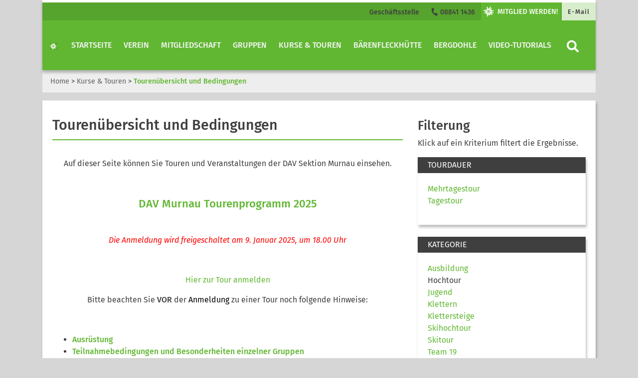

--- FILE ---
content_type: text/html; charset=UTF-8
request_url: https://dav-murnau.de/unsere-tourenbegleiter/tourenuebersicht/?tourenleiter=tietz-hannes&tourentechnik=%3Dexperte&tourenkategorie=hochtour
body_size: 10494
content:
<!DOCTYPE html>


<html>

<head>
    <meta charset="utf-8">
    <title>  Tourenübersicht und Bedingungen | DAV Murnau</title>
    <meta name="viewport" content="width=device-width, initial-scale=1">
    <link rel="stylesheet" href="https://dav-murnau.de/wp-content/themes/dav/assets/styles/fontawesome.css" type="text/css">
    <link rel="stylesheet" href="https://dav-murnau.de/wp-content/themes/dav/assets/styles/bootstrap.css" type="text/css">
    <link rel="stylesheet" href="https://dav-murnau.de/wp-content/themes/dav/style.css" type="text/css">
<meta name='robots' content='max-image-preview:large' />
<link rel='dns-prefetch' href='//maxcdn.bootstrapcdn.com' />
<link rel='dns-prefetch' href='//cdn.jsdelivr.net' />
<link rel='dns-prefetch' href='//8x8.vc' />
<script type="text/javascript">
window._wpemojiSettings = {"baseUrl":"https:\/\/s.w.org\/images\/core\/emoji\/14.0.0\/72x72\/","ext":".png","svgUrl":"https:\/\/s.w.org\/images\/core\/emoji\/14.0.0\/svg\/","svgExt":".svg","source":{"concatemoji":"https:\/\/dav-murnau.de\/wp-includes\/js\/wp-emoji-release.min.js?ver=6.2.8"}};
/*! This file is auto-generated */
!function(e,a,t){var n,r,o,i=a.createElement("canvas"),p=i.getContext&&i.getContext("2d");function s(e,t){p.clearRect(0,0,i.width,i.height),p.fillText(e,0,0);e=i.toDataURL();return p.clearRect(0,0,i.width,i.height),p.fillText(t,0,0),e===i.toDataURL()}function c(e){var t=a.createElement("script");t.src=e,t.defer=t.type="text/javascript",a.getElementsByTagName("head")[0].appendChild(t)}for(o=Array("flag","emoji"),t.supports={everything:!0,everythingExceptFlag:!0},r=0;r<o.length;r++)t.supports[o[r]]=function(e){if(p&&p.fillText)switch(p.textBaseline="top",p.font="600 32px Arial",e){case"flag":return s("\ud83c\udff3\ufe0f\u200d\u26a7\ufe0f","\ud83c\udff3\ufe0f\u200b\u26a7\ufe0f")?!1:!s("\ud83c\uddfa\ud83c\uddf3","\ud83c\uddfa\u200b\ud83c\uddf3")&&!s("\ud83c\udff4\udb40\udc67\udb40\udc62\udb40\udc65\udb40\udc6e\udb40\udc67\udb40\udc7f","\ud83c\udff4\u200b\udb40\udc67\u200b\udb40\udc62\u200b\udb40\udc65\u200b\udb40\udc6e\u200b\udb40\udc67\u200b\udb40\udc7f");case"emoji":return!s("\ud83e\udef1\ud83c\udffb\u200d\ud83e\udef2\ud83c\udfff","\ud83e\udef1\ud83c\udffb\u200b\ud83e\udef2\ud83c\udfff")}return!1}(o[r]),t.supports.everything=t.supports.everything&&t.supports[o[r]],"flag"!==o[r]&&(t.supports.everythingExceptFlag=t.supports.everythingExceptFlag&&t.supports[o[r]]);t.supports.everythingExceptFlag=t.supports.everythingExceptFlag&&!t.supports.flag,t.DOMReady=!1,t.readyCallback=function(){t.DOMReady=!0},t.supports.everything||(n=function(){t.readyCallback()},a.addEventListener?(a.addEventListener("DOMContentLoaded",n,!1),e.addEventListener("load",n,!1)):(e.attachEvent("onload",n),a.attachEvent("onreadystatechange",function(){"complete"===a.readyState&&t.readyCallback()})),(e=t.source||{}).concatemoji?c(e.concatemoji):e.wpemoji&&e.twemoji&&(c(e.twemoji),c(e.wpemoji)))}(window,document,window._wpemojiSettings);
</script>
<style type="text/css">
img.wp-smiley,
img.emoji {
	display: inline !important;
	border: none !important;
	box-shadow: none !important;
	height: 1em !important;
	width: 1em !important;
	margin: 0 0.07em !important;
	vertical-align: -0.1em !important;
	background: none !important;
	padding: 0 !important;
}
</style>
	<link rel='stylesheet' id='sdm-styles-css' href='https://dav-murnau.de/wp-content/plugins/simple-download-monitor/css/sdm_wp_styles.css?ver=6.2.8' type='text/css' media='all' />
<link rel='stylesheet' id='wp-block-library-css' href='https://dav-murnau.de/wp-includes/css/dist/block-library/style.min.css?ver=6.2.8' type='text/css' media='all' />
<link rel='stylesheet' id='classic-theme-styles-css' href='https://dav-murnau.de/wp-includes/css/classic-themes.min.css?ver=6.2.8' type='text/css' media='all' />
<style id='global-styles-inline-css' type='text/css'>
body{--wp--preset--color--black: #000000;--wp--preset--color--cyan-bluish-gray: #abb8c3;--wp--preset--color--white: #ffffff;--wp--preset--color--pale-pink: #f78da7;--wp--preset--color--vivid-red: #cf2e2e;--wp--preset--color--luminous-vivid-orange: #ff6900;--wp--preset--color--luminous-vivid-amber: #fcb900;--wp--preset--color--light-green-cyan: #7bdcb5;--wp--preset--color--vivid-green-cyan: #00d084;--wp--preset--color--pale-cyan-blue: #8ed1fc;--wp--preset--color--vivid-cyan-blue: #0693e3;--wp--preset--color--vivid-purple: #9b51e0;--wp--preset--color--dav-gruen: #61B732;--wp--preset--color--dav-gruen-75: #89C965;--wp--preset--color--dav-gruen-50: #B0DB99;--wp--preset--color--dav-gruen-25: #D8EDCC;--wp--preset--color--dav-blau: #0083C7;--wp--preset--color--dav-orange: #F57902;--wp--preset--color--dav-rot: #E34348;--wp--preset--color--dav-gelb: #FFDD00;--wp--preset--color--dav-light: #F4F4F4;--wp--preset--color--dav-dark: #3f3f3f;--wp--preset--color--dav-grey: #d8d8d8;--wp--preset--color--dav-white: #FFF;--wp--preset--color--dav-black: #000;--wp--preset--gradient--vivid-cyan-blue-to-vivid-purple: linear-gradient(135deg,rgba(6,147,227,1) 0%,rgb(155,81,224) 100%);--wp--preset--gradient--light-green-cyan-to-vivid-green-cyan: linear-gradient(135deg,rgb(122,220,180) 0%,rgb(0,208,130) 100%);--wp--preset--gradient--luminous-vivid-amber-to-luminous-vivid-orange: linear-gradient(135deg,rgba(252,185,0,1) 0%,rgba(255,105,0,1) 100%);--wp--preset--gradient--luminous-vivid-orange-to-vivid-red: linear-gradient(135deg,rgba(255,105,0,1) 0%,rgb(207,46,46) 100%);--wp--preset--gradient--very-light-gray-to-cyan-bluish-gray: linear-gradient(135deg,rgb(238,238,238) 0%,rgb(169,184,195) 100%);--wp--preset--gradient--cool-to-warm-spectrum: linear-gradient(135deg,rgb(74,234,220) 0%,rgb(151,120,209) 20%,rgb(207,42,186) 40%,rgb(238,44,130) 60%,rgb(251,105,98) 80%,rgb(254,248,76) 100%);--wp--preset--gradient--blush-light-purple: linear-gradient(135deg,rgb(255,206,236) 0%,rgb(152,150,240) 100%);--wp--preset--gradient--blush-bordeaux: linear-gradient(135deg,rgb(254,205,165) 0%,rgb(254,45,45) 50%,rgb(107,0,62) 100%);--wp--preset--gradient--luminous-dusk: linear-gradient(135deg,rgb(255,203,112) 0%,rgb(199,81,192) 50%,rgb(65,88,208) 100%);--wp--preset--gradient--pale-ocean: linear-gradient(135deg,rgb(255,245,203) 0%,rgb(182,227,212) 50%,rgb(51,167,181) 100%);--wp--preset--gradient--electric-grass: linear-gradient(135deg,rgb(202,248,128) 0%,rgb(113,206,126) 100%);--wp--preset--gradient--midnight: linear-gradient(135deg,rgb(2,3,129) 0%,rgb(40,116,252) 100%);--wp--preset--duotone--dark-grayscale: url('#wp-duotone-dark-grayscale');--wp--preset--duotone--grayscale: url('#wp-duotone-grayscale');--wp--preset--duotone--purple-yellow: url('#wp-duotone-purple-yellow');--wp--preset--duotone--blue-red: url('#wp-duotone-blue-red');--wp--preset--duotone--midnight: url('#wp-duotone-midnight');--wp--preset--duotone--magenta-yellow: url('#wp-duotone-magenta-yellow');--wp--preset--duotone--purple-green: url('#wp-duotone-purple-green');--wp--preset--duotone--blue-orange: url('#wp-duotone-blue-orange');--wp--preset--font-size--small: 13px;--wp--preset--font-size--medium: 20px;--wp--preset--font-size--large: 36px;--wp--preset--font-size--x-large: 42px;--wp--preset--spacing--20: 0.44rem;--wp--preset--spacing--30: 0.67rem;--wp--preset--spacing--40: 1rem;--wp--preset--spacing--50: 1.5rem;--wp--preset--spacing--60: 2.25rem;--wp--preset--spacing--70: 3.38rem;--wp--preset--spacing--80: 5.06rem;--wp--preset--shadow--natural: 6px 6px 9px rgba(0, 0, 0, 0.2);--wp--preset--shadow--deep: 12px 12px 50px rgba(0, 0, 0, 0.4);--wp--preset--shadow--sharp: 6px 6px 0px rgba(0, 0, 0, 0.2);--wp--preset--shadow--outlined: 6px 6px 0px -3px rgba(255, 255, 255, 1), 6px 6px rgba(0, 0, 0, 1);--wp--preset--shadow--crisp: 6px 6px 0px rgba(0, 0, 0, 1);}:where(.is-layout-flex){gap: 0.5em;}body .is-layout-flow > .alignleft{float: left;margin-inline-start: 0;margin-inline-end: 2em;}body .is-layout-flow > .alignright{float: right;margin-inline-start: 2em;margin-inline-end: 0;}body .is-layout-flow > .aligncenter{margin-left: auto !important;margin-right: auto !important;}body .is-layout-constrained > .alignleft{float: left;margin-inline-start: 0;margin-inline-end: 2em;}body .is-layout-constrained > .alignright{float: right;margin-inline-start: 2em;margin-inline-end: 0;}body .is-layout-constrained > .aligncenter{margin-left: auto !important;margin-right: auto !important;}body .is-layout-constrained > :where(:not(.alignleft):not(.alignright):not(.alignfull)){max-width: var(--wp--style--global--content-size);margin-left: auto !important;margin-right: auto !important;}body .is-layout-constrained > .alignwide{max-width: var(--wp--style--global--wide-size);}body .is-layout-flex{display: flex;}body .is-layout-flex{flex-wrap: wrap;align-items: center;}body .is-layout-flex > *{margin: 0;}:where(.wp-block-columns.is-layout-flex){gap: 2em;}.has-black-color{color: var(--wp--preset--color--black) !important;}.has-cyan-bluish-gray-color{color: var(--wp--preset--color--cyan-bluish-gray) !important;}.has-white-color{color: var(--wp--preset--color--white) !important;}.has-pale-pink-color{color: var(--wp--preset--color--pale-pink) !important;}.has-vivid-red-color{color: var(--wp--preset--color--vivid-red) !important;}.has-luminous-vivid-orange-color{color: var(--wp--preset--color--luminous-vivid-orange) !important;}.has-luminous-vivid-amber-color{color: var(--wp--preset--color--luminous-vivid-amber) !important;}.has-light-green-cyan-color{color: var(--wp--preset--color--light-green-cyan) !important;}.has-vivid-green-cyan-color{color: var(--wp--preset--color--vivid-green-cyan) !important;}.has-pale-cyan-blue-color{color: var(--wp--preset--color--pale-cyan-blue) !important;}.has-vivid-cyan-blue-color{color: var(--wp--preset--color--vivid-cyan-blue) !important;}.has-vivid-purple-color{color: var(--wp--preset--color--vivid-purple) !important;}.has-black-background-color{background-color: var(--wp--preset--color--black) !important;}.has-cyan-bluish-gray-background-color{background-color: var(--wp--preset--color--cyan-bluish-gray) !important;}.has-white-background-color{background-color: var(--wp--preset--color--white) !important;}.has-pale-pink-background-color{background-color: var(--wp--preset--color--pale-pink) !important;}.has-vivid-red-background-color{background-color: var(--wp--preset--color--vivid-red) !important;}.has-luminous-vivid-orange-background-color{background-color: var(--wp--preset--color--luminous-vivid-orange) !important;}.has-luminous-vivid-amber-background-color{background-color: var(--wp--preset--color--luminous-vivid-amber) !important;}.has-light-green-cyan-background-color{background-color: var(--wp--preset--color--light-green-cyan) !important;}.has-vivid-green-cyan-background-color{background-color: var(--wp--preset--color--vivid-green-cyan) !important;}.has-pale-cyan-blue-background-color{background-color: var(--wp--preset--color--pale-cyan-blue) !important;}.has-vivid-cyan-blue-background-color{background-color: var(--wp--preset--color--vivid-cyan-blue) !important;}.has-vivid-purple-background-color{background-color: var(--wp--preset--color--vivid-purple) !important;}.has-black-border-color{border-color: var(--wp--preset--color--black) !important;}.has-cyan-bluish-gray-border-color{border-color: var(--wp--preset--color--cyan-bluish-gray) !important;}.has-white-border-color{border-color: var(--wp--preset--color--white) !important;}.has-pale-pink-border-color{border-color: var(--wp--preset--color--pale-pink) !important;}.has-vivid-red-border-color{border-color: var(--wp--preset--color--vivid-red) !important;}.has-luminous-vivid-orange-border-color{border-color: var(--wp--preset--color--luminous-vivid-orange) !important;}.has-luminous-vivid-amber-border-color{border-color: var(--wp--preset--color--luminous-vivid-amber) !important;}.has-light-green-cyan-border-color{border-color: var(--wp--preset--color--light-green-cyan) !important;}.has-vivid-green-cyan-border-color{border-color: var(--wp--preset--color--vivid-green-cyan) !important;}.has-pale-cyan-blue-border-color{border-color: var(--wp--preset--color--pale-cyan-blue) !important;}.has-vivid-cyan-blue-border-color{border-color: var(--wp--preset--color--vivid-cyan-blue) !important;}.has-vivid-purple-border-color{border-color: var(--wp--preset--color--vivid-purple) !important;}.has-vivid-cyan-blue-to-vivid-purple-gradient-background{background: var(--wp--preset--gradient--vivid-cyan-blue-to-vivid-purple) !important;}.has-light-green-cyan-to-vivid-green-cyan-gradient-background{background: var(--wp--preset--gradient--light-green-cyan-to-vivid-green-cyan) !important;}.has-luminous-vivid-amber-to-luminous-vivid-orange-gradient-background{background: var(--wp--preset--gradient--luminous-vivid-amber-to-luminous-vivid-orange) !important;}.has-luminous-vivid-orange-to-vivid-red-gradient-background{background: var(--wp--preset--gradient--luminous-vivid-orange-to-vivid-red) !important;}.has-very-light-gray-to-cyan-bluish-gray-gradient-background{background: var(--wp--preset--gradient--very-light-gray-to-cyan-bluish-gray) !important;}.has-cool-to-warm-spectrum-gradient-background{background: var(--wp--preset--gradient--cool-to-warm-spectrum) !important;}.has-blush-light-purple-gradient-background{background: var(--wp--preset--gradient--blush-light-purple) !important;}.has-blush-bordeaux-gradient-background{background: var(--wp--preset--gradient--blush-bordeaux) !important;}.has-luminous-dusk-gradient-background{background: var(--wp--preset--gradient--luminous-dusk) !important;}.has-pale-ocean-gradient-background{background: var(--wp--preset--gradient--pale-ocean) !important;}.has-electric-grass-gradient-background{background: var(--wp--preset--gradient--electric-grass) !important;}.has-midnight-gradient-background{background: var(--wp--preset--gradient--midnight) !important;}.has-small-font-size{font-size: var(--wp--preset--font-size--small) !important;}.has-medium-font-size{font-size: var(--wp--preset--font-size--medium) !important;}.has-large-font-size{font-size: var(--wp--preset--font-size--large) !important;}.has-x-large-font-size{font-size: var(--wp--preset--font-size--x-large) !important;}
.wp-block-navigation a:where(:not(.wp-element-button)){color: inherit;}
:where(.wp-block-columns.is-layout-flex){gap: 2em;}
.wp-block-pullquote{font-size: 1.5em;line-height: 1.6;}
</style>
<link rel='stylesheet' id='jitsi-meet-wp-css' href='https://dav-murnau.de/wp-content/plugins/webinar-and-video-conference-with-jitsi-meet/blocks/dist/blocks.style.build.css?ver=251211-160254' type='text/css' media='all' />
<script type='text/javascript' src='https://dav-murnau.de/wp-includes/js/jquery/jquery.min.js?ver=3.6.4' id='jquery-core-js'></script>
<script type='text/javascript' src='https://dav-murnau.de/wp-includes/js/jquery/jquery-migrate.min.js?ver=3.4.0' id='jquery-migrate-js'></script>
<script type='text/javascript' id='sdm-scripts-js-extra'>
/* <![CDATA[ */
var sdm_ajax_script = {"ajaxurl":"https:\/\/dav-murnau.de\/wp-admin\/admin-ajax.php"};
/* ]]> */
</script>
<script type='text/javascript' src='https://dav-murnau.de/wp-content/plugins/simple-download-monitor/js/sdm_wp_scripts.js?ver=6.2.8' id='sdm-scripts-js'></script>
<script type='text/javascript' src='https://8x8.vc/external_api.js?ver=2.1.2' id='jitsi-8x8-api-js'></script>
<link rel="https://api.w.org/" href="https://dav-murnau.de/wp-json/" /><link rel="alternate" type="application/json" href="https://dav-murnau.de/wp-json/wp/v2/pages/469" /><link rel="EditURI" type="application/rsd+xml" title="RSD" href="https://dav-murnau.de/xmlrpc.php?rsd" />
<link rel="wlwmanifest" type="application/wlwmanifest+xml" href="https://dav-murnau.de/wp-includes/wlwmanifest.xml" />
<meta name="generator" content="WordPress 6.2.8" />
<link rel="canonical" href="https://dav-murnau.de/unsere-tourenbegleiter/tourenuebersicht/" />
<link rel='shortlink' href='https://dav-murnau.de/?p=469' />
<link rel="alternate" type="application/json+oembed" href="https://dav-murnau.de/wp-json/oembed/1.0/embed?url=https%3A%2F%2Fdav-murnau.de%2Funsere-tourenbegleiter%2Ftourenuebersicht%2F" />
<link rel="alternate" type="text/xml+oembed" href="https://dav-murnau.de/wp-json/oembed/1.0/embed?url=https%3A%2F%2Fdav-murnau.de%2Funsere-tourenbegleiter%2Ftourenuebersicht%2F&#038;format=xml" />
 <style> .ppw-ppf-input-container { background-color: !important; padding: px!important; border-radius: px!important; } .ppw-ppf-input-container div.ppw-ppf-headline { font-size: px!important; font-weight: !important; color: !important; } .ppw-ppf-input-container div.ppw-ppf-desc { font-size: px!important; font-weight: !important; color: !important; } .ppw-ppf-input-container label.ppw-pwd-label { font-size: px!important; font-weight: !important; color: !important; } div.ppwp-wrong-pw-error { font-size: px!important; font-weight: !important; color: #dc3232!important; background: !important; } .ppw-ppf-input-container input[type='submit'] { color: !important; background: !important; } .ppw-ppf-input-container input[type='submit']:hover { color: !important; background: !important; } .ppw-ppf-desc-below { font-size: px!important; font-weight: !important; color: !important; } </style>  <style> .ppw-form { background-color: !important; padding: px!important; border-radius: px!important; } .ppw-headline.ppw-pcp-pf-headline { font-size: px!important; font-weight: !important; color: !important; } .ppw-description.ppw-pcp-pf-desc { font-size: px!important; font-weight: !important; color: !important; } .ppw-pcp-pf-desc-above-btn { display: block; } .ppw-pcp-pf-desc-below-form { font-size: px!important; font-weight: !important; color: !important; } .ppw-input label.ppw-pcp-password-label { font-size: px!important; font-weight: !important; color: !important; } .ppw-form input[type='submit'] { color: !important; background: !important; } .ppw-form input[type='submit']:hover { color: !important; background: !important; } div.ppw-error.ppw-pcp-pf-error-msg { font-size: px!important; font-weight: !important; color: #dc3232!important; background: !important; } </style> <meta name="tec-api-version" content="v1"><meta name="tec-api-origin" content="https://dav-murnau.de"><link rel="alternate" href="https://dav-murnau.de/wp-json/tribe/events/v1/" /><!-- Analytics by WP Statistics - https://wp-statistics.com -->
<style type="text/css">.recentcomments a{display:inline !important;padding:0 !important;margin:0 !important;}</style><link rel="icon" href="https://dav-murnau.de/wp-content/uploads/Favicon-150x150.png" sizes="32x32" />
<link rel="icon" href="https://dav-murnau.de/wp-content/uploads/Favicon-150x150.png" sizes="192x192" />
<link rel="apple-touch-icon" href="https://dav-murnau.de/wp-content/uploads/Favicon-150x150.png" />
<meta name="msapplication-TileImage" content="https://dav-murnau.de/wp-content/uploads/Favicon-150x150.png" />
</head>

<body class="page-template page-template-page_touren page-template-page_touren-php page page-id-469 page-parent page-child parent-pageid-43 tribe-no-js metaslider-plugin"    style="background-color: #d6d6d6;">
<!-- Navigation Mobile start -->


<div class="d-lg-none d-xl-none">
    <nav class="navbar bg-white navbar-mobile">
        <a class="navbar-brand" href="https://dav-murnau.de/" title="Zur Startseite" rel="home">
            <img src="https://dav-murnau.de/wp-content/uploads/Favicon-150x150.png" class="img-fluid brand-img">        </a>
        <button class="navbar-toggler collapsed btn-lg" type="button" data-toggle="collapse" data-target="#navbarMobile" aria-controls="navbarMobile" aria-expanded="false" aria-label="Toggle navigation">
            <i class="fas fa-bars"></i>
        </button>

        <div class="navbar-collapse collapse" id="navbarMobile" style="">
            <form role="search" method="get" class="searchform group" action="https://dav-murnau.de/">
    <div class="input-group">
        <input type="search" class="form-control" placeholder="Suchbegriff eingeben" aria-label="Website durchsuchen"
               placeholder="Search"
               value="" name="s"
               title="Suche nach:" />
        <div class="input-group-append">
            <button class="btn btn-primary" type="submit"><i class="fa fa-search"> </i></button>
        </div>
    </div>
</form>            <ul class="navbar-nav mr-auto" id="mobilenav"><li class="nav-item level-1"><a class="nav-link" href="https://dav-murnau.de/" title="Startseite"  aria-label="Startseite">Startseite</a></li><li class="nav-item level-1"><a class="nav-link" href="https://dav-murnau.de/verein/" title="Verein"  aria-label="Verein">Verein</a></li><li class="nav-item level-1"><a class="nav-link" href="https://dav-murnau.de/mitgliedschaft/" title="Mitgliedschaft"  aria-label="Mitgliedschaft">Mitgliedschaft</a></li><li class="nav-item level-1"><a class="nav-link" href="https://dav-murnau.de/gruppen/" title="Gruppen"  aria-label="Gruppen">Gruppen</a></li><li class="nav-item level-1"><a class="nav-link" href="https://dav-murnau.de/unsere-tourenbegleiter/" title="Kurse &#038; Touren"  aria-label="Kurse &#038; Touren">Kurse &#038; Touren</a></li><li class="nav-item level-1"><a class="nav-link" href="https://dav-murnau.de/baerenfleckhuette/" title="Bärenfleckhütte"  aria-label="Bärenfleckhütte">Bärenfleckhütte</a></li><li class="nav-item level-1"><a class="nav-link" href="https://dav-murnau.de/bergdohle/" title="Bergdohle"  aria-label="Bergdohle">Bergdohle</a></li><li class="nav-item level-1"><a class="nav-link" href="https://dav-murnau.de/video-tutorials/" title="Video-Tutorials"  aria-label="Video-Tutorials">Video-Tutorials</a></li></ul><a href="https://dav-murnau.de/verein/geschaeftsstelle/" class="btn btn-light btn-block" title="Link zu Geschäftsstelle">Geschäftsstelle</a><a href="tel://088411436" class="btn btn-light btn-block" title="Jetzt Anrufen"><i class="fas fa-phone"> </i> 08841 1436</a><a href="mailto:" class="btn btn-light btn-block" title="Jetzt E-Mail schreiben"><i class="fas fa-envelope"> </i> </a><a href="mailto:info@dav-murnau.de" class="btn btn-quicklink btn-light btn-block" target="_blank" id="header_menu1" title="Link zu E-Mail">E-Mail</a><a href="https://www.dav-shop.de/beta-mitgliederaufnahme/default.aspx?SN=1183" class="btn btn-primary btn-block" style="margin-bottom: 16px;"><img src="https://dav-murnau.de/wp-content/themes/dav/images/btn_mitgliedwerden.png"></a>        </div>
    </nav>
</div>

<!-- Navigation mobile end -->


<!-- Navigation Desktop start -->

<div class="d-none d-lg-block d-print-none container "><div class="row">
                    <div class="container">
                    <div class="col-md-12 text-right quicklink-primary p-0" style="box-shadow: 0px 5px 5px rgba(0,0,0,0.25);"><div class="btn-group"><a href="https://dav-murnau.de/verein/geschaeftsstelle/" class="btn btn-transparent" title="Link zu Geschäftsstelle">Geschäftsstelle</a><a href="tel://088411436" class="btn btn-transparent" title="Jetzt Anrufen"><i class="fas fa-phone"> </i> 08841 1436</a><a href="https://www.dav-shop.de/beta-mitgliederaufnahme/default.aspx?SN=1183" class="btn btn-primary d-none d-lg-block" style="padding: 0;"><img src="https://dav-murnau.de/wp-content/themes/dav/images/btn_mitgliedwerden.png" class="img-fluid" alt="Mitglied werden" title="Mitglied werden"></a><a href="mailto:info@dav-murnau.de" class="btn btn-quicklink d-none d-lg-block" target="_blank" id="header_menu1" title="Link zu E-Mail">E-Mail</a></div>
                        </div>
                    </div>
                </div></div>
<div class="d-none d-lg-block d-print-none
container sticky-top">
    <nav id="main-nav-head" class="navbar navbar-expand-lg
     navbar-dark bg-primary     navbar-wide navbar-desktop">
        <div class="container">
            <a class="navbar-brand" href="https://dav-murnau.de/" title="Zur Startseite" rel="home">

                    <img src="https://dav-murnau.de/wp-content/uploads/Favicon-150x150.png" class="img-fluid brand-img">

                </a>
            <button class="navbar-toggler navbar-toggler-right" type="button" data-toggle="collapse" data-target="#navbarDesktop">
                <span class="navbar-toggler-icon"></span>
            </button>
            <div class="collapse navbar-collapse text-center justify-content-end" id="navbarDesktop">

                <ul id="menu-items" class="navbar-nav level-1"><li class="nav-item dropdown "><a href="https://dav-murnau.de/" class="nav-link" title="">Startseite</a></li><li class="nav-item dropdown "><a href="https://dav-murnau.de/verein/" class="nav-link" title="">Verein</a></li><li class="nav-item dropdown "><a href="https://dav-murnau.de/mitgliedschaft/" class="nav-link" title="">Mitgliedschaft</a></li><li class="nav-item dropdown "><a href="https://dav-murnau.de/gruppen/" class="nav-link" title="">Gruppen</a></li><li class="nav-item dropdown "><a href="https://dav-murnau.de/unsere-tourenbegleiter/" class="nav-link" title="">Kurse &#038; Touren</a></li><li class="nav-item dropdown "><a href="https://dav-murnau.de/baerenfleckhuette/" class="nav-link" title="">Bärenfleckhütte</a></li><li class="nav-item dropdown "><a href="https://dav-murnau.de/bergdohle/" class="nav-link" title="">Bergdohle</a></li><li class="nav-item dropdown "><a href="https://dav-murnau.de/video-tutorials/" class="nav-link" title="">Video-Tutorials</a></li><li class="nav-item" style="padding-left: 0px;" id="main-search-icon" title="Suchfeld aufrufen"><i class="fa fa-search text-white" style="padding: 10px 15px 0px 15px; font-size: 1.5rem; cursor:pointer;"> </i></li></ul>    <form role="search" method="get" id="mainmenu-search" class="searchform group" action="https://dav-murnau.de/">
        <div class="input-group">
            <div class="input-group-append">
                <button class="btn" type="button" id="closesearch" style="background: #fff; color: #aaa; margin-left: 10px;" title="Suche schließen">
                    <i class="fa fa-times"> </i>
                </button>
            </div>
            <input type="search" class="form-control" placeholder="Suchbegriff eingeben" aria-label="Website durchsuchen" value="" name="s" id="s" title="Suche nach:">
            <div class="input-group-append">
                <button class="btn btn-primary" type="submit" id="searchbutton" title="Suche ausführen" style="font-size: 1.5rem;">
                    <i class="fa fa-search"> </i>
                </button>
            </div>
        </div>
    </form>
            </div>
        </div>
    </nav>
</div>

<!-- Navigation end -->


<div class="d-print-none container "><div class="row"><div class="col-12 "><nav aria-label="breadcrumb"  ><ol class="breadcrumb bg-transparent60"><a href="https://dav-murnau.de"><li class="breadcrumb-item" aria-current="page">Home</li></a> &nbsp;>&nbsp;<a href="https://dav-murnau.de/unsere-tourenbegleiter/">Kurse &#038; Touren</a> &nbsp;>&nbsp; <li class="breadcrumb-item" aria-current="page">Tourenübersicht und Bedingungen </li></ol></nav></div></div></div> 

<div class="container">

    <div class="container-content">

        <div class="row">

            <div class="col-xs-12 col-sm-8">

                <h1>Tourenübersicht und Bedingungen</h1>

                <p style="text-align: center;">Auf dieser Seite können Sie Touren und Veranstaltungen der DAV Sektion Murnau einsehen.</p>
<p>&nbsp;</p>
<h3 style="text-align: center;"><a href="https://dav-murnau.de/wp-content/uploads/DAV-Murnau-Tourenprogramm-2025_fuer-Hompage.pdf" target="_blank" rel="noopener">DAV Murnau Tourenprogramm 2025</a></h3>
<p>&nbsp;</p>
<p style="text-align: center;"><strong><em><span style="color: #ff0000;">Die Anmeldung wird freigeschaltet am 9. Januar 2025, um 18.00 Uhr</span></em></strong></p>
<p>&nbsp;</p>
<p style="text-align: center;"><a href="https://www.anmeldung2.dav-murnau.de/?page_id=10" target="_blank" rel="noopener">Hier zur Tour anmelden</a></p>
<p style="text-align: center;">Bitte beachten Sie <strong>VOR</strong> der<span style="color: #000000;"> Anmeldung </span>zu einer Tour noch folgende Hinweise:</p>
<p>&nbsp;</p>
<ul>
<li style="text-align: left;"><a href="https://dav-murnau.de/unsere-tourenbegleiter/tourenuebersicht/ausruestung/" target="_blank" rel="noopener"><strong>Ausrüstung</strong></a></li>
<li style="text-align: left;"><a href="https://dav-murnau.de/unsere-tourenbegleiter/tourenuebersicht/bedingungen/" target="_blank" rel="noopener"><strong>Teilnahmebedingungen und Besonderheiten einzelner Gruppen</strong></a></li>
<li style="text-align: left;"><a href="https://dav-murnau.de/unsere-tourenbegleiter/tourenuebersicht/gedanken-vor-der-tour/" target="_blank" rel="noopener"><strong>Gedanken vor der Tour</strong></a></li>
<li style="text-align: left;"><a href="https://dav-murnau.de/unsere-tourenbegleiter/tourenuebersicht/stornierung-touren/" target="_blank" rel="noopener"><strong>Stornierung der Anmeldung zu einer Tour</strong></a></li>
</ul>

                <div class="row"><div class="col-12"><strong>Aktive Filter: </strong><a class="btn btn-primary btn-sm btn-tourenfilter" href="/unsere-tourenbegleiter/tourenuebersicht/?tourentechnik=%3Dexperte&tourenkategorie=hochtour"><i class="fa fa-times"></i> Tietz-hannes</a><a class="btn btn-primary btn-sm btn-tourenfilter" href="/unsere-tourenbegleiter/tourenuebersicht/?tourenleiter=tietz-hannes&tourenkategorie=hochtour"><i class="fa fa-times"></i> =experte</a><a class="btn btn-primary btn-sm btn-tourenfilter" href="/unsere-tourenbegleiter/tourenuebersicht/?tourenleiter=tietz-hannes&tourentechnik=%3Dexperte"><i class="fa fa-times"></i> Hochtour</a></div></div>
                <div class="accordion tour-list" id="tourlist">

				                    <div class="row">
                        <div class="col-12 mt-5">
                            <p>Für die gewünschte Auswahl haben wir aktuell leider keine Tour im Programm.</p>
                        </div>
                    </div>

                                </div>
            </div>

            <!-- die Widget-Spalte -->
            <div class="col-xs-12 col-sm-4">

                <h2>Filterung</h2>
                <p>Klick auf ein Kriterium filtert die Ergebnisse.</p>



            <div class="card card-widget-primary mb-4"><div class="card-header bg-dark text-uppercase py-1">Tourdauer</div><div class="card-body"><ul><li><a href="/unsere-tourenbegleiter/tourenuebersicht/?tourenleiter=tietz-hannes&tourentechnik=%3Dexperte&tourenkategorie=hochtour&tourentyp=mehrtagestour">Mehrtagestour</a></li><li><a href="/unsere-tourenbegleiter/tourenuebersicht/?tourenleiter=tietz-hannes&tourentechnik=%3Dexperte&tourenkategorie=hochtour&tourentyp=tagestour">Tagestour</a></li></ul></div></div><div class="card card-widget-primary mb-4"><div class="card-header bg-dark text-uppercase py-1">Kategorie</div><div class="card-body"><ul><li><a href="/unsere-tourenbegleiter/tourenuebersicht/?tourenleiter=tietz-hannes&tourentechnik=%3Dexperte&tourenkategorie=ausbildung">Ausbildung</a></li><li>Hochtour</li><li><a href="/unsere-tourenbegleiter/tourenuebersicht/?tourenleiter=tietz-hannes&tourentechnik=%3Dexperte&tourenkategorie=jugend">Jugend</a></li><li><a href="/unsere-tourenbegleiter/tourenuebersicht/?tourenleiter=tietz-hannes&tourentechnik=%3Dexperte&tourenkategorie=klettern">Klettern</a></li><li><a href="/unsere-tourenbegleiter/tourenuebersicht/?tourenleiter=tietz-hannes&tourentechnik=%3Dexperte&tourenkategorie=klettersteige">Klettersteige</a></li><li><a href="/unsere-tourenbegleiter/tourenuebersicht/?tourenleiter=tietz-hannes&tourentechnik=%3Dexperte&tourenkategorie=skihochtour">Skihochtour</a></li><li><a href="/unsere-tourenbegleiter/tourenuebersicht/?tourenleiter=tietz-hannes&tourentechnik=%3Dexperte&tourenkategorie=skitour">Skitour</a></li><li><a href="/unsere-tourenbegleiter/tourenuebersicht/?tourenleiter=tietz-hannes&tourentechnik=%3Dexperte&tourenkategorie=team-19">Team 19</a></li><li><a href="/unsere-tourenbegleiter/tourenuebersicht/?tourenleiter=tietz-hannes&tourentechnik=%3Dexperte&tourenkategorie=wandergruppe">Wandergruppe</a></li></ul></div></div><div class="card card-widget-primary mb-4"><div class="card-header bg-dark text-uppercase py-1">Technik</div><div class="card-body"><ul><li><a href="/unsere-tourenbegleiter/tourenuebersicht/?tourenleiter=tietz-hannes&tourentechnik=%3Dexperte&tourenkategorie=hochtour&tourentechnik==einsteiger">Einsteiger</a></li><li><a href="/unsere-tourenbegleiter/tourenuebersicht/?tourenleiter=tietz-hannes&tourentechnik=%3Dexperte&tourenkategorie=hochtour&tourentechnik==experte">Experte</a></li><li><a href="/unsere-tourenbegleiter/tourenuebersicht/?tourenleiter=tietz-hannes&tourentechnik=%3Dexperte&tourenkategorie=hochtour&tourentechnik==fortgeschritten">Fortgeschritten</a></li></ul></div></div><div class="card card-widget-primary mb-4"><div class="card-header bg-dark text-uppercase py-1">Kondition</div><div class="card-body"><ul><li><a href="/unsere-tourenbegleiter/tourenuebersicht/?tourenleiter=tietz-hannes&tourentechnik=%3Dexperte&tourenkategorie=hochtour&tourenkondition=leicht">leicht</a></li><li><a href="/unsere-tourenbegleiter/tourenuebersicht/?tourenleiter=tietz-hannes&tourentechnik=%3Dexperte&tourenkategorie=hochtour&tourenkondition=mittel">mittel</a></li><li><a href="/unsere-tourenbegleiter/tourenuebersicht/?tourenleiter=tietz-hannes&tourentechnik=%3Dexperte&tourenkategorie=hochtour&tourenkondition=schwer">schwer</a></li></ul></div></div><div class="card card-widget-primary mb-4"><div class="card-header bg-dark text-uppercase py-1">Tourleiter</div><div class="card-body"><ul><li><a href="/unsere-tourenbegleiter/tourenuebersicht/?tourenleiter=binder-jan&tourentechnik=%3Dexperte&tourenkategorie=hochtour">Binder Jan</a></li><li><a href="/unsere-tourenbegleiter/tourenuebersicht/?tourenleiter=birke-tina&tourentechnik=%3Dexperte&tourenkategorie=hochtour">Birke Tina</a></li><li><a href="/unsere-tourenbegleiter/tourenuebersicht/?tourenleiter=gass-juergen&tourentechnik=%3Dexperte&tourenkategorie=hochtour">Gass Jürgen</a></li><li><a href="/unsere-tourenbegleiter/tourenuebersicht/?tourenleiter=hans-lex&tourentechnik=%3Dexperte&tourenkategorie=hochtour">Hans Lex</a></li><li><a href="/unsere-tourenbegleiter/tourenuebersicht/?tourenleiter=jansen-andreas&tourentechnik=%3Dexperte&tourenkategorie=hochtour">Jansen Andreas</a></li><li><a href="/unsere-tourenbegleiter/tourenuebersicht/?tourenleiter=jung-andrea&tourentechnik=%3Dexperte&tourenkategorie=hochtour">Jung Andrea</a></li><li><a href="/unsere-tourenbegleiter/tourenuebersicht/?tourenleiter=kuhlmann-christoph&tourentechnik=%3Dexperte&tourenkategorie=hochtour">Kuhlmann Christoph</a></li><li><a href="/unsere-tourenbegleiter/tourenuebersicht/?tourenleiter=meyer-sonja&tourentechnik=%3Dexperte&tourenkategorie=hochtour">Meyer Sonja</a></li><li><a href="/unsere-tourenbegleiter/tourenuebersicht/?tourenleiter=mikosch-carsten&tourentechnik=%3Dexperte&tourenkategorie=hochtour">Mikosch Carsten</a></li><li><a href="/unsere-tourenbegleiter/tourenuebersicht/?tourenleiter=mueller-barbara&tourentechnik=%3Dexperte&tourenkategorie=hochtour">Müller Barbara</a></li><li><a href="/unsere-tourenbegleiter/tourenuebersicht/?tourenleiter=peter-frei&tourentechnik=%3Dexperte&tourenkategorie=hochtour">Peter Frei</a></li><li><a href="/unsere-tourenbegleiter/tourenuebersicht/?tourenleiter=seidl-roland&tourentechnik=%3Dexperte&tourenkategorie=hochtour">Seidl Roland</a></li><li><a href="/unsere-tourenbegleiter/tourenuebersicht/?tourenleiter=stangl-birgit&tourentechnik=%3Dexperte&tourenkategorie=hochtour">Stangl Birgit</a></li><li>Tietz Hannes</li><li><a href="/unsere-tourenbegleiter/tourenuebersicht/?tourenleiter=tietz-hans-peter&tourentechnik=%3Dexperte&tourenkategorie=hochtour">Tietz Hans-Peter</a></li><li><a href="/unsere-tourenbegleiter/tourenuebersicht/?tourenleiter=treimer-christian&tourentechnik=%3Dexperte&tourenkategorie=hochtour">Treimer Christian</a></li><li><a href="/unsere-tourenbegleiter/tourenuebersicht/?tourenleiter=voegele-hedi&tourentechnik=%3Dexperte&tourenkategorie=hochtour">Vögele Hedi</a></li><li><a href="/unsere-tourenbegleiter/tourenuebersicht/?tourenleiter=wagner-bastian&tourentechnik=%3Dexperte&tourenkategorie=hochtour">Wagner Bastian</a></li><li><a href="/unsere-tourenbegleiter/tourenuebersicht/?tourenleiter=wagner-markus&tourentechnik=%3Dexperte&tourenkategorie=hochtour">Wagner Markus</a></li><li><a href="/unsere-tourenbegleiter/tourenuebersicht/?tourenleiter=walser-stefan&tourentechnik=%3Dexperte&tourenkategorie=hochtour">Walser Stefan</a></li><li><a href="/unsere-tourenbegleiter/tourenuebersicht/?tourenleiter=wiesgigl-franz&tourentechnik=%3Dexperte&tourenkategorie=hochtour">Wiesgigl Franz</a></li></ul></div></div>

            </div>
        </div>
    </div>
</div>
</div>
<footer class="container d-print-none">

    
        <div class="row"><div class="col-12"><img src="https://dav-murnau.de/wp-content/uploads/grafik_staffelsee_berge2-1.png" class="img-fluid"></div></div>
    <div class="container py-4" style="background-color: #d8d8d8">
        <div class="row justify-content-end">
            <div class="col-12 col-sm-6 col-lg-3">
                                    <div><h4>Öffnungszeiten</h4>			<div class="textwidget"><p>Dienstag 09- 11 Uhr<br />
Donnerstag 17-20 Uhr</p>
</div>
		</div>                            </div>
            <div class="col-12 col-sm-6 col-lg-3">
                                    <div><h4>Kontakt</h4>			<div class="textwidget"><p>Seidlstraße 14<br />
82418 Murnau<br />
Tel.: 08841/1436<br />
<a href="mailto:info@dav-murnau.de">info@dav-murnau.de</a></p>
</div>
		</div>                            </div>
            <div class="col-12 col-sm-6 col-lg-3">
                                    <div>			<div class="textwidget"><p><a href="https://dav-murnau.de/video-konferenz/">Video-Konferenz</a> (passwortgeschützt)</p>
<p><a href="https://dav-murnau.de/cookie-richtlinie-eu/" target="_blank" rel="noopener">Cookie-Richtlinie (EU)</a></p>
<p><a href="https://dav-murnau.de/datenschutz/">Datenschutz</a></p>
<p><a href="https://dav-murnau.de/impressum/">Impressum</a></p>
</div>
		</div>                            </div>
            <div class="col-12 col-sm-6 col-lg-3 p-4">
                            </div>
        </div>
    </div>
    <div class="container bg-dark">
        <div class="row">
            <div class="col-12">
                <div class="float-none float-md-left text-center text-md-left">
                                </div>

                <div class="text-light d-none d-md-inline-flex">
                
                </div>

                <div class="d-flex d-md-inline-flex justify-content-center justify-content-md-start">
                                </div>

            </div>
        </div>
    </div>
</footer>

		<script>
		( function ( body ) {
			'use strict';
			body.className = body.className.replace( /\btribe-no-js\b/, 'tribe-js' );
		} )( document.body );
		</script>
		<script> /* <![CDATA[ */var tribe_l10n_datatables = {"aria":{"sort_ascending":": aktivieren, um Spalte aufsteigend zu sortieren","sort_descending":": aktivieren, um Spalte absteigend zu sortieren"},"length_menu":"Zeige _MENU_ Eintr\u00e4ge","empty_table":"Keine Daten in der Tabelle verf\u00fcgbar","info":"_START_ bis _END_ von _TOTAL_ Eintr\u00e4gen","info_empty":"Zeige 0 bis 0 von 0 Eintr\u00e4gen","info_filtered":"(gefiltert aus _MAX_ Eintr\u00e4gen gesamt)","zero_records":"Keine passenden Eintr\u00e4ge gefunden","search":"Suche:","all_selected_text":"Alle Objekte auf dieser Seite wurden selektiert. ","select_all_link":"Alle Seiten ausw\u00e4hlen","clear_selection":"Auswahl aufheben.","pagination":{"all":"Alle","next":"Weiter","previous":"Zur\u00fcck"},"select":{"rows":{"0":"","_":": Ausgew\u00e4hlte %d Zeilen","1":": Ausgew\u00e4hlt 1 Zeile"}},"datepicker":{"dayNames":["Sonntag","Montag","Dienstag","Mittwoch","Donnerstag","Freitag","Samstag"],"dayNamesShort":["So.","Mo.","Di.","Mi.","Do.","Fr.","Sa."],"dayNamesMin":["S","M","D","M","D","F","S"],"monthNames":["Januar","Februar","M\u00e4rz","April","Mai","Juni","Juli","August","September","Oktober","November","Dezember"],"monthNamesShort":["Januar","Februar","M\u00e4rz","April","Mai","Juni","Juli","August","September","Oktober","November","Dezember"],"monthNamesMin":["Jan.","Feb.","M\u00e4rz","Apr.","Mai","Juni","Juli","Aug.","Sep.","Okt.","Nov.","Dez."],"nextText":"Weiter","prevText":"Zur\u00fcck","currentText":"Heute","closeText":"Erledigt","today":"Heute","clear":"Zur\u00fccksetzen"}};/* ]]> */ </script><script type='text/javascript' src='https://maxcdn.bootstrapcdn.com/bootstrap/4.0.0/js/bootstrap.min.js' id='bootstrap-js'></script>
<script type='text/javascript' src='https://cdn.jsdelivr.net/npm/@popperjs/core@2.9.2/dist/umd/popper.min.js' id='popper-js'></script>
<script type='text/javascript' src='https://dav-murnau.de/wp-content/themes/dav/assets/scripts/scripts.js' id='scripts-js'></script>
<script type='text/javascript' src='https://dav-murnau.de/wp-includes/js/dist/vendor/lodash.min.js?ver=4.17.19' id='lodash-js'></script>
<script type='text/javascript' id='lodash-js-after'>
window.lodash = _.noConflict();
</script>
<script type='text/javascript' src='https://dav-murnau.de/wp-includes/js/dist/vendor/wp-polyfill-inert.min.js?ver=3.1.2' id='wp-polyfill-inert-js'></script>
<script type='text/javascript' src='https://dav-murnau.de/wp-includes/js/dist/vendor/regenerator-runtime.min.js?ver=0.13.11' id='regenerator-runtime-js'></script>
<script type='text/javascript' src='https://dav-murnau.de/wp-includes/js/dist/vendor/wp-polyfill.min.js?ver=3.15.0' id='wp-polyfill-js'></script>
<script type='text/javascript' src='https://dav-murnau.de/wp-includes/js/dist/autop.min.js?ver=43197d709df445ccf849' id='wp-autop-js'></script>
<script type='text/javascript' src='https://dav-murnau.de/wp-includes/js/dist/blob.min.js?ver=e7b4ea96175a89b263e2' id='wp-blob-js'></script>
<script type='text/javascript' src='https://dav-murnau.de/wp-includes/js/dist/block-serialization-default-parser.min.js?ver=30ffd7e7e199f10b2a6d' id='wp-block-serialization-default-parser-js'></script>
<script type='text/javascript' src='https://dav-murnau.de/wp-includes/js/dist/vendor/react.min.js?ver=18.2.0' id='react-js'></script>
<script type='text/javascript' src='https://dav-murnau.de/wp-includes/js/dist/hooks.min.js?ver=4169d3cf8e8d95a3d6d5' id='wp-hooks-js'></script>
<script type='text/javascript' src='https://dav-murnau.de/wp-includes/js/dist/deprecated.min.js?ver=6c963cb9494ba26b77eb' id='wp-deprecated-js'></script>
<script type='text/javascript' src='https://dav-murnau.de/wp-includes/js/dist/dom.min.js?ver=e03c89e1dd68aee1cb3a' id='wp-dom-js'></script>
<script type='text/javascript' src='https://dav-murnau.de/wp-includes/js/dist/vendor/react-dom.min.js?ver=18.2.0' id='react-dom-js'></script>
<script type='text/javascript' src='https://dav-murnau.de/wp-includes/js/dist/escape-html.min.js?ver=03e27a7b6ae14f7afaa6' id='wp-escape-html-js'></script>
<script type='text/javascript' src='https://dav-murnau.de/wp-includes/js/dist/element.min.js?ver=b3bda690cfc516378771' id='wp-element-js'></script>
<script type='text/javascript' src='https://dav-murnau.de/wp-includes/js/dist/is-shallow-equal.min.js?ver=20c2b06ecf04afb14fee' id='wp-is-shallow-equal-js'></script>
<script type='text/javascript' src='https://dav-murnau.de/wp-includes/js/dist/i18n.min.js?ver=9e794f35a71bb98672ae' id='wp-i18n-js'></script>
<script type='text/javascript' id='wp-i18n-js-after'>
wp.i18n.setLocaleData( { 'text direction\u0004ltr': [ 'ltr' ] } );
</script>
<script type='text/javascript' id='wp-keycodes-js-translations'>
( function( domain, translations ) {
	var localeData = translations.locale_data[ domain ] || translations.locale_data.messages;
	localeData[""].domain = domain;
	wp.i18n.setLocaleData( localeData, domain );
} )( "default", {"translation-revision-date":"2025-12-22 11:40:34+0000","generator":"GlotPress\/4.0.3","domain":"messages","locale_data":{"messages":{"":{"domain":"messages","plural-forms":"nplurals=2; plural=n != 1;","lang":"de"},"Comma":["Komma"],"Period":["Punkt"],"Backtick":["Backtick"],"Tilde":["Tilde"]}},"comment":{"reference":"wp-includes\/js\/dist\/keycodes.js"}} );
</script>
<script type='text/javascript' src='https://dav-murnau.de/wp-includes/js/dist/keycodes.min.js?ver=184b321fa2d3bc7fd173' id='wp-keycodes-js'></script>
<script type='text/javascript' src='https://dav-murnau.de/wp-includes/js/dist/priority-queue.min.js?ver=422e19e9d48b269c5219' id='wp-priority-queue-js'></script>
<script type='text/javascript' src='https://dav-murnau.de/wp-includes/js/dist/compose.min.js?ver=e6696709310303823358' id='wp-compose-js'></script>
<script type='text/javascript' src='https://dav-murnau.de/wp-includes/js/dist/private-apis.min.js?ver=6f247ed2bc3571743bba' id='wp-private-apis-js'></script>
<script type='text/javascript' src='https://dav-murnau.de/wp-includes/js/dist/redux-routine.min.js?ver=bc3e989c53f7707d8c31' id='wp-redux-routine-js'></script>
<script type='text/javascript' src='https://dav-murnau.de/wp-includes/js/dist/data.min.js?ver=d1a755ff331dc3fc3100' id='wp-data-js'></script>
<script type='text/javascript' id='wp-data-js-after'>
( function() {
	var userId = 0;
	var storageKey = "WP_DATA_USER_" + userId;
	wp.data
		.use( wp.data.plugins.persistence, { storageKey: storageKey } );
} )();
</script>
<script type='text/javascript' src='https://dav-murnau.de/wp-includes/js/dist/html-entities.min.js?ver=36a4a255da7dd2e1bf8e' id='wp-html-entities-js'></script>
<script type='text/javascript' src='https://dav-murnau.de/wp-includes/js/dist/shortcode.min.js?ver=7539044b04e6bca57f2e' id='wp-shortcode-js'></script>
<script type='text/javascript' id='wp-blocks-js-translations'>
( function( domain, translations ) {
	var localeData = translations.locale_data[ domain ] || translations.locale_data.messages;
	localeData[""].domain = domain;
	wp.i18n.setLocaleData( localeData, domain );
} )( "default", {"translation-revision-date":"2025-12-22 11:40:34+0000","generator":"GlotPress\/4.0.3","domain":"messages","locale_data":{"messages":{"":{"domain":"messages","plural-forms":"nplurals=2; plural=n != 1;","lang":"de"},"Embeds":["Einbettungen"],"%1$s Block. Row %2$d. %3$s":["Block %1$s. Zeile %2$d. %3$s"],"%1$s Block. Column %2$d. %3$s":["Block %1$s. Spalte %2$d. %3$s"],"%1$s Block. Column %2$d":["Block %1$s. Spalte %2$d"],"%1$s Block. %2$s":["Block %1$s. %2$s"],"%s Block":["Block %s"],"Design":["Design"],"%1$s Block. Row %2$d":["Block %1$s. Zeile %2$d"],"Theme":["Theme"],"Text":["Text"],"Reusable blocks":["Wiederverwendbare Bl\u00f6cke"],"Media":["Medien"],"Widgets":["Widgets"]}},"comment":{"reference":"wp-includes\/js\/dist\/blocks.js"}} );
</script>
<script type='text/javascript' src='https://dav-murnau.de/wp-includes/js/dist/blocks.min.js?ver=db4d7166612dd5d7c55f' id='wp-blocks-js'></script>
<script type='text/javascript' id='jitsi-script-js-extra'>
/* <![CDATA[ */
var jitsi_free = {"appid":"","api_select":"jaas","jwt":"","ajaxurl":"https:\/\/dav-murnau.de\/wp-admin\/admin-ajax.php"};
/* ]]> */
</script>
<script type='text/javascript' src='https://dav-murnau.de/wp-content/plugins/webinar-and-video-conference-with-jitsi-meet/blocks/dist/jitsi.js?ver=1765468974' id='jitsi-script-js'></script>
<script type='text/javascript' id='wp-statistics-tracker-js-extra'>
/* <![CDATA[ */
var WP_Statistics_Tracker_Object = {"requestUrl":"https:\/\/dav-murnau.de\/wp-json\/wp-statistics\/v2","ajaxUrl":"https:\/\/dav-murnau.de\/wp-admin\/admin-ajax.php","hitParams":{"wp_statistics_hit":1,"source_type":"page","source_id":469,"search_query":"","signature":"9efc2dc0814f6b4f9188e0fbd4061892","endpoint":"hit"},"onlineParams":{"wp_statistics_hit":1,"source_type":"page","source_id":469,"search_query":"","signature":"9efc2dc0814f6b4f9188e0fbd4061892","endpoint":"online"},"option":{"userOnline":true,"dntEnabled":false,"bypassAdBlockers":false,"consentIntegration":{"name":null,"status":[]},"isPreview":false,"trackAnonymously":false,"isWpConsentApiActive":false,"consentLevel":"functional"},"jsCheckTime":"60000","isLegacyEventLoaded":"","customEventAjaxUrl":"https:\/\/dav-murnau.de\/wp-admin\/admin-ajax.php?action=wp_statistics_custom_event&nonce=516a6972f7"};
/* ]]> */
</script>
<script type='text/javascript' src='https://dav-murnau.de/wp-content/plugins/wp-statistics/assets/js/tracker.js?ver=14.15.6' id='wp-statistics-tracker-js'></script>

<a href="#" class="btn btn-primary d-none" id="top-link"> <i class="fas fa-angle-up"></i></a>
</body>
</html>


--- FILE ---
content_type: text/css
request_url: https://dav-murnau.de/wp-content/themes/dav/style.css
body_size: 5705
content:
/*
Theme Name: Deutscher Alpenverein
Theme URI: https://template.alpenverein.de
Author: PULS13 & Deutscher Alpenverein
Author URI: https://template.alpenverein.de
Description: Das Template für den DAV
Version: 1.4.1
License: GNU General Public License v2 or later
Text Domain: deutscheralpenverein
*/



/**********/
/* COLORS */
/**********/

/* GUTENBERG BLOCKS */
.has-dav-gruen-background-color {background-color: #61B732;}
.has-dav-gruen-color {color: #61B732;}
.has-dav-gruen-75-background-color {background-color: #89C965;}
.has-dav-gruen-75-color {color: #89C965;}
.has-dav-gruen-50-background-color {background-color: #B0DB99;}
.has-dav-gruen-50-color {color: #B0DB99;}
.has-dav-gruen-25-background-color {background-color: #D8EDCC;}
.has-dav-gruen-25-color {color: #D8EDCC;}
.has-dav-blau-background-color {background-color: #0083C7;}
.has-dav-blau-color {color: #0083C7;}
.has-dav-orange-background-color {background-color: #F57902;}
.has-dav-orange-color {color: #F57902;}
.has-dav-gelb-background-color {background-color: #FFDD00;}
.has-dav-gelb-color {color: #FFDD00;}
.has-dav-rot-background-color {background-color: #E34348;}
.has-dav-rot-color {color: #E34348;}
.has-dav-light-background-color {background-color: #F4F4F4;}
.has-dav-light-color {color: #F4F4F4;}
.has-dav-dark-background-color {background-color: #3f3f3f;}
.has-dav-dark-color {color: #3f3f3f;}
.has-dav-grey-background-color {background-color: #d8d8d8;}
.has-dav-grey-color {color: #d8d8d8;}
.has-dav-white-background-color {background-color: #FFF;}
.has-dav-white-color {color: #FFF;}
.has-dav-black-background-color {background-color: #000;}
.has-dav-black-color {color: #000;}



#top-link {
    position: fixed;
    right: 15px;
    bottom: 85px;
    text-decoration: none;
}

/***********/
/** CARDS **/
/***********/

.persona-phone, .persona-mail {
    margin-bottom: 0;
    display: block;
}

.card h2 {
    font-size: 1.4em;
}

.card-news-two h2, .card-news-three h2 {
    margin-top: 0.5rem;
}


.card-noimage .card-page-overview {
    background-color: #61B732;
}

.card-noimage .card-page-overview .news-head {
    color: #fff;
}



/* PERSONAS */
.card.card-person.col-6,
.card.card-touren.col-6{
    padding: 0;
}

.card-person .row,
.card-touren .row {
    margin: 25px;
}

.card-person .col-4,
.card-touren .col-4 {
    padding-left: 0px;
    padding-right: 0px;
}

.box-person .card-title {
    padding: 25px;
}

.card-person img,
.box-person img,
.card-touren img {
    box-shadow: 2px 5px 5px rgba(0,0,0,0.25);
}

.card-person .person-name, .card-person .person-title,
.box-person .person-name, .box-person .person-title,
.card-touren .person-name, .card-person .person-title {
    font-weight: 500;
    letter-spacing: 0.3px;
    display: block;
}

.box-person .person-name, .box-person .person-title {
    text-align: center;
}

.box-person .person-name {
    margin-top: 20px;
}

.card-person .person-title,
.box-person .person-title,
.card-touren .person-title {
    font-weight: 200;
}

.card-person p,
.box-person p {
    line-height: 1.2;
}

.bg-success .person-name,
.bg-primary .person-name,
.bg-dark .person-name,
.bg-success .person-title,
.bg-primary .person-title,
.bg-dark .person-title {
    color: #fff;
}


.person-primary p {
    border-top: 2px solid #61B732;
}

.person-success p {
    border-top: 2px solid #0083C7;
}

.card-person .bg-primary {
    border-top: 2px solid #FFF;
}


/* INFO */
.card .bg-primary,
.card .bg-success,
.card .bg-dark {
    color: #fff;
}

/* PRICE */
.card-price .card-header {
    padding-top: 1.5em;
    padding-bottom: 1.5em;
    text-align: center;
}

.price-body {
    background: #fff;
    position: relative;
    top: -30px;
    padding-left: 1em;
    padding-right: 1em;
    padding-bottom: 0.3em;
}

.price {
    text-align: center;
    font-size: 2.2em;
    font-weight: 500;
    display: block;
    padding: 1em 0 1em 0;
}


/* TOUR */
.tour-list {}

.tour-list .card-header {
    background: #61B732;
    color: #fff;
}

.tour-list i {
    color: #fff;
}

.tour-date {
    width: 58px;
    height: 58px;
    border: none;
    background: #fff;
    padding: 0;
}

.tour-day {
    display: block;
    font-size: 16px;
    font-weight: 500;
    text-align: center;
    line-height: 100%;
    padding: 0;
}


.btn-tourenfilter, .btn-tourenfilter-delete {
    font-weight: 400;
    font-size: 0.8rem;
    margin-bottom: 0.5rem;
    margin-right: 0.5rem;
    border-radius: 0px;
    color: #fff;
}

.btn-tourenfilter i {
    color: #fff;
}

.btn-tourenfilter-delete, .btn-tourenfilter-delete i {
    background: #eee;
    color: #000;
}


/** ONEPAGER */
.onepager {
    padding-top: 6rem;
    padding-bottom: 6rem;
}

.onepager:first-of-type {
    padding-top: 0.5rem;
}

.onepager h1 {
    font-size: 2.8rem;
}

.onepager h2 {
    font-size: 2.6rem;
}

.onepager .bg-primary h1,
.onepager .bg-primary h2,
.onepager .bg-primary h3,
.onepager .bg-primary h4,
.onepager .bg-primary h5,
.onepager .bg-primary h6 {
    color: #fff;
}

#onepager-nav {
    text-transform: uppercase;
    font-weight: 600;
    margin-bottom: 3rem;
}




/* WIDGET */

.card-widget-primary-news,
.card-widget-dark-news,
.card-widget-light-news {
    flex: 1 1 auto;
    padding: 1.25rem;
}

.card-widget-primary-news ul,
.card-widget-light-news ul,
.card-widget-dark-news ul,
.card-widget-primary .card-body ul,
.card-widget-light .card-body ul,
.card-widget-dark .card-body ul{
    list-style: none;
    padding-left: 0;
}

.card-widget-primary .list-group-item {
    padding-left: 0;
    padding-right: 0;
}

.card-widget-header {
    margin: -1.25rem;
    margin-bottom: 1.25rem;
}



/*******************/
/* Horizontal Card */
/*******************/

.card-horizontal h3 {
    padding-top: 0 !important;
    margin-top: 0;
}







/***********/
/** CUSTOM **/
/***********/


h1, .h1 {
    padding-top: 0.8rem;
    border-bottom: 2px solid #61B732;
    padding-bottom: 0.7rem;
    margin-bottom: 1.2em;
}

h2, h3, h4, h5, h6 {
    margin-top: 1rem;
    -webkit-column-span: all;
    column-span: all;
}

a .news-head, a .news-head:hover {
    color: #3F3F3F;
    text-decoration: none !important;
}

.news-date {
    font-size: 0.75em;
    color: #7A7A7A;
    display: block;
    margin-bottom: 0.5rem;
}

.fa-phone {
    transform: rotate(-260deg);
}

.content-divider {
    margin-top: 3rem;
    margin-bottom: 1.2rem;
    text-align: center;
}

.content-divider h1 {
    border-bottom: 4px solid #61B732;
    text-transform: uppercase;
    padding-left: 30px;
    padding-right: 30px;
    display: inline;
}

.list-group-small .list-group-item {
    padding: 0.2rem 0rem;
}

.breadcrumb {
    padding-left: 16px;
    font-size: 0.9rem;
    margin-bottom: 0;
}

.breadcrumb a {
    font-size: 0.9rem;
    color: #626262;
    font-weight: 400;
}

.breadcrumb li {
    font-size: 0.9rem;
    color: #626262;
    font-weight: 400;
}


.breadcrumb>li:last-child {
    color: #61B732;
    font-weight: 500;
}

.container-shadow, .container-content {
    box-shadow: 2px 5px 5px rgba(0,0,0,0.25);
}

.container-content {
    padding: 1.25rem;
    margin-top: 1rem;
    background: #ffffff;
}

.carousel-fullscreen {
    height: 100vh;
    min-height: 300px;
    max-height: 800px;
    background: no-repeat center center scroll;
    -webkit-background-size: cover;
    -moz-background-size: cover;
    -o-background-size: cover;
    background-size: cover;
}

.carousel-caption {
    width: 100%;
    position: absolute;
    bottom: 0px;
    left: 0px;
    right: 0px;
    z-index: 10;
    padding-top: 100px;
    color: #fff;
    text-align: left;
    background: -moz-linear-gradient(top, rgba(0,0,0,0) 0%, rgba(0,0,0,0.75) 100%);
    background: -webkit-linear-gradient(top, rgba(0,0,0,0) 0%,rgba(0,0,0,0.75) 100%);
    background: linear-gradient(to bottom, rgba(0,0,0,0) 0%,rgba(0,0,0,0.75) 100%);
    filter: progid:DXImageTransform.Microsoft.gradient( startColorstr='#00000000', endColorstr='#a6000000',GradientType=0 );
    padding-left: 10%;
    padding-right: 33%;
    padding-bottom: 50px;
}

.slider-caption-title {
    font-size: 2.2rem;
    font-weight: 200;
    margin-bottom: 10px;
    line-height: 110%;
}

.slider-caption-subtext {
    line-height: 120%;
    font-size: 1rem;
    font-weight: 400;
    margin-bottom: 0.2em;
}


#multicolumn {
    column-count: 2;
}

.bg-shadow{
    box-shadow: 2px 5px 5px rgba(0,0,0,0.25);
}

.bg-light a {
    color: #000;
}

.btn-transparent {
    background: none;
}

.btn-next, .btn-prev {
    background: #D8EDCC;
    font-weight: 400;
}

.btn-next a:hover, .btn-prev a:hover {
    text-decoration: none;
    color: #fff;
}

.btn-next:hover, .btn-prev:hover {
    background: #61B732;
}


/* MAIN NAV */
.container-mainnav .btn-primary:hover {
    color: #fff;
    background: #61B732 !important;
    border: none !important;
}

#main-nav-head .navbar-wide {
    height: 100px;
}

#main-nav-head .brand-img {
    max-height: 80px;
}


#main-nav-head>.navbar {
    min-height: 100px;
}

#main-nav-head>.navbar-brand {
    padding: 0 15px;
    height: 100px;
    line-height: 100px;
}

#main-nav-head>.navbar-toggle {
    margin-top: 33px;
    padding: 9px 10px !important;
}

#navbarDesktop .nav-link {
    white-space: nowrap;
}

.bg-primary #navbarDesktop .active a {
    color: #3F3F3F;
}

.bg-light #navbarDesktop .active a,
.bg-white #navbarDesktop .active a,
.bg-transparent60 #navbarDesktop .active a,
.bg-dark #navbarDesktop .active a {
    color: #61B732;
}

/*
.li-level2 a:hover {
    text-decoration: none;
}
*/
.nav.nav-level3 {
    display: block;
}

.nav-level3 {
    display: flow-root;
}

.bg-white .navbar-nav .nav-link,
.bg-light .navbar-nav .nav-link,
.bg-white .navbar-nav .nav-link a,
.bg-light .navbar-nav .nav-link a,
.bg-white .navbar-nav .nav-link a:hover,
.bg-light .navbar-nav .nav-link a:hover,
.bg-white .navbar-nav .nav-link a:focus,
.bg-light .navbar-nav .nav-link a:focus,
.bg-white .navbar-nav .nav-link a:active,
.bg-light .navbar-nav .nav-link a:active {
    color: #3F3F3F;
}


.bg-primary .dropdown-menu,
.bg-secondary .dropdown-menu,
.bg-light .dropdown-menu,
.bg-success .dropdown-menu {
    background: #3F3F3F;
    padding-top: 10px;
    padding-bottom: 30px;
    -moz-transition: all 550ms ease-in-out;
    -webkit-transition: all 550ms ease-in-out;
    -o-transition: all 550ms ease-in-out;
    transition: all 550ms ease-in-out;
}

.bg-white .dropdown-menu,
.bg-transparent60 .dropdown-menu{
    background: #61B732;
    padding-top: 10px;
    padding-bottom: 30px;
    -moz-transition: all 550ms ease-in-out;
    -webkit-transition: all 550ms ease-in-out;
    -o-transition: all 550ms ease-in-out;
    transition: all 550ms ease-in-out;
}

.bg-dark .dropdown-menu {
    background: #F4F4F4;
    padding-top: 10px;
    padding-bottom: 30px;
    -moz-transition: all 550ms ease-in-out;
    -webkit-transition: all 550ms ease-in-out;
    -o-transition: all 550ms ease-in-out;
    transition: all 550ms ease-in-out;
}


.bg-primary .nav-level2,
.bg-secondary .nav-level2,
.bg-light .nav-level2,
.bg-success .nav-level2,
.bg-white .nav-level2,
.bg-dark .nav-level2,
.bg-transparent60 .nav-level2 {
    font-size: 1.6rem;
    font-weight: 200;
    letter-spacing: 0.3px;
    line-height: 110%;
    color: #fff !important;
}

.bg-dark .nav-level2 {
    color: #3F3F3F !important;
}


.bg-primary .li-level2,
.bg-secondary .li-level2,
.bg-light .li-level2,
.bg-success .li-level2,
.bg-dark .li-level2,
.bg-white .li-level2,
.bg-transparent60 .li-level2 {
    border-bottom: 1px solid #fff;
    margin-bottom: 10px;
    padding-top: 30px !important;
    padding-bottom: 20px !important;
}

.bg-primary .li-level2 a:hover,
.bg-secondary .li-level2 a:hover,
.bg-light .li-level2 a:hover,
.bg-success .li-level2 a:hover,
.bg-dark .li-level2 a:hover,
.bg-white .li-level2 a:hover,
.bg-transparent60 .li-level2 a:hover {
    color: #0083C7 !important;
    text-decoration: none !important;
    /*padding-left: 0px;*/
}

.bg-primary .li-level3,
.bg-secondary .li-level3,
.bg-light .li-level3,
.bg-success .li-level3,
.bg-dark .li-level3,
.bg-white .li-level3,
.bg-transparent60 .li-level3 {}

.bg-dark .li-level2 {
    border-bottom: 1px solid #3F3F3F;
}

.bg-primary .nav-level2 a,
.bg-secondary .nav-level2 a,
.bg-light .nav-level2 a,
.bg-success .nav-level2 a,
.bg-white .nav-level2 a,
.bg-transparent60 .nav-level2 a {
    text-decoration: none !important;
    color: #fff !important;
}

.bg-primary .li-level2 a,
.bg-primary .li-level3 a,
.bg-light .li-level2 a,
.bg-light .li-level3 a,
.bg-transparent60 .li-level2 a,
.bg-transparent60 .li-level3 a,
.bg-white .li-level2 a,
.bg-white .li-level3 a {
    text-decoration: none !important;
    color: #fff !important;
    padding-left: 0px;
}

.bg-primary .li-level3 i,
.bg-light .li-level3 i,
.bg-transparent60 .li-level3 i,
.bg-white .li-level3 i {
    color: #fff;
    float: left;
    padding-top: 3px;
}

.bg-dark .li-level3 i {
    float: left;
    padding-top: 3px;
}


.bg-dark .li-level2 a,
.bg-dark .li-level3 a {
    text-decoration: none !important;
    color: #3F3F3F !important;
    padding-left: 0px;
    display: block;
}

.bg-white .li-level3 a,
.bg-dark .li-level3 a {
    padding-left: 20px;
    display: block;
}

.bg-dark .li-level2>.active a, .bg-dark .li-level2 a:hover,
.bg-dark .li-level3>.active a, .bg-dark .li-level3 a:hover {
    color: #0083C7 !important;
    text-decoration: none !important;
    padding-left: 0px;
}

.bg-dark .li-level3>.active a, .bg-dark .li-level3 a:hover,
.bg-white .li-level3>.active a, .bg-white .li-level3 a:hover {
    padding-left: 20px;
}

.bg-primary .li-level3 a,
.bg-light .li-level3 a,
.bg-transparent60 .li-level3 a,
.bg-white .li-level3 a
.bg-dark .li-level3>.active a, .bg-dark .li-level3 a:hover {
    padding-left: 20px !important;
    display: block;
}


.bg-primary .nav-level3,
.bg-secondary .nav-level3,
.bg-light .nav-level3,
.bg-success .nav-level3,
.bg-dark .nav-level3,
.bg-white .nav-level3,
.bg-transparent60 .nav-level3 {
    font-size: 17px !important;
    margin-top: 20px;
    font-weight: 400;
}

.bg-primary .nav-level3 li,
.bg-secondary .nav-level3 li,
.bg-light .nav-level3 li,
.bg-success .nav-level3 li,
.bg-dark .nav-level3 li,
.bg-white .nav-level3 li,
.bg-transparent60 .nav-level3 li{
    padding-left: 5px;
}




/* MOBILE NAV */

.navbar-mobile {
    box-shadow: 2px 5px 5px rgba(0,0,0,0.25);
}

.navbar-mobile .searchform {
    margin-top: 20px;
    margin-bottom: 20px;
}

.navbar-mobile .searchform input {
    border-left: 0px;
    border-top: 0px;
    border-right: 0px;
    border-bottom: 1px solid #f4f4f4;
    background: none;
    box-shadow: none;
    color: #fff;
    font-size: 1.3rem;
}

.navbar-mobile .searchform button {
    background-color: transparent;
    color: #fff;
    border-bottom: 1px solid #fff;
}


.navbar-desktop .searchform {
    width: 95%;
    padding-right: 7px;
    display: none;
    border-radius: 40px;
    padding-top: 5px;
}

.navbar-desktop .searchform .input-group {
    margin-right: -16px;
    box-shadow: 0px 3px 5px rgba(0,0,0,0.15);
    background: #fff;
    border-radius: 40px;
}

.navbar-desktop .searchform .form-control {
    border-radius: 40px;
    padding-left: 20px;
    border: 1px solid #fff;
    box-shadow: none;
}
.navbar-desktop .searchform .btn {
    border-radius: 40px;
}

.navbar-desktop .nav-link {
    font-weight: 500;
    text-transform: uppercase;
}


.dropdown-submenu {
    position: relative;
}

.dropdown-submenu>.dropdown-menu {
    top: 0;
    left: 100%;
    margin-top: -6px;
    margin-left: -1px;
    -webkit-border-radius: 0 6px 6px 6px;
    -moz-border-radius: 0 6px 6px;
    border-radius: 0 6px 6px 6px;
}

.dropdown-submenu:hover>.dropdown-menu {
    display: block;
}


.dropdown-submenu:hover>a:after {
    border-left-color: #fff;
}

.dropdown-submenu.pull-left {
    float: none;
}

.dropdown-submenu.pull-left>.dropdown-menu {
    left: -100%;
    margin-left: 10px;
    -webkit-border-radius: 6px 0 6px 6px;
    -moz-border-radius: 6px 0 6px 6px;
    border-radius: 6px 0 6px 6px;
}

.navbar-mobile {
    padding-bottom: 0px;
}

.navbar-mobile .navbar-nav {
    padding-bottom: 20px;
}

.navbar-mobile .navbar-brand img {
    height: 65px;
}

.navbar-mobile .navbar-collapse {
    padding-left: 16px;
    padding-right: 16px;
    background: #3F3F3F;}

.navbar-mobile .btn-lg {
    font-size: 3rem;
    color: #61B732;
}

.navbar-mobile .level-1 {
    padding-top: 9px;
    padding-bottom: 10px;
    border-bottom: 1px solid #fff;
    text-transform: uppercase;
}


.navbar-mobile .nav-item.level-1 .nav-link {
    color: #FFFFFF;
    font-size: 1.3rem;
    display: inline;
    font-weight: 500;
}

.navbar-mobile .nav-item.level-1 i {
    color: #FFFFFF;
    font-size: 18px;
    display: inline;
    float: right;
}

.navbar-mobile .nav-item.level-2 i {
    float: left;
}

.navbar-mobile .nav-item.level-2 .nav-link,
.navbar-mobile .nav-item.level-3 .nav-link {
    color: #FFFFFF;
    font-weight: 500;
    padding-left: 0px;
    font-size: 1.1rem;
}

.navbar-mobile .nav-item.level-3 .nav-link {
    margin-left: 10px;
    font-weight: 400;
    font-size: 0.95rem;
    padding-left: 0px;
    display: block;
}

.navbar-mobile .dropdown-menu {
    background: none;
    box-shadow: none;
}

.navbar-mobile .level-2 .nav-link {
    padding-left: 0;
    font-size: 1.1rem;
    text-transform: none;
}

.navbar-mobile .level-3 .nav-link {
    padding-left: 0;
    font-size: 1.1rem;
    text-transform: none;
    font-weight: 400;
}

.navbar-mobile .dropmenu-level-2 ul {
    margin-left: 15px;
    padding-left: 0;
    padding-top: 0px;
    margin-top: 5px;
    margin-bottom: 30px;
    margin-right: 10px;
}

.navbar-mobile .dropmenu-level-3 ul {
    margin-left: 30px;
    padding-left: 0 !important;
    padding-top: 0 !important;
    margin-top: 0 !important;
    padding-bottom: 10px !important;
}

/* FOOTER NAV */
#footer_nav ul .navbar-nav li .nav-item {
    padding: 10px 10px;
}


/* CUSTOM NAV */
.navbar {
    padding-left: 0;
    padding-right: 0;
}

.navbar-toggler {
    padding-right: 16px;
}


/* Tablet and Mobile Navs */
@media (max-width: 991.98px) {

    .navbar-brand {
        padding-left: 16px;
    }

    .bg-primary .li-level2,
    .bg-secondary .li-level2,
    .bg-light .li-level2,
    .bg-success .li-level2,
    .bg-dark .li-level2,
    .bg-white .li-level2 {
        margin-bottom: 10px;
        padding-top: 10px !important;
        padding-bottom: 20px !important;
    }

    .nav-level3 {
        margin-top: 10px !important;
    }

    .nav-item .nav-link {
        /**font-size: 28px;*/
        text-align: left;
        padding-left: 0px;
    }

    footer .nav-item .nav-link {
        font-size: 1rem;
        text-align: center;
        padding-left: 5px;
    }
}




/* Caret for Navbar-Top */

.navitem-caret:after {
    position: relative;
    content: '';
    left: calc(-50% - 14.25px);
    width: 0px;
    height: 0px;
    border-style: solid;
    border-width: 13px 12.5px 13px 12.5px;
    border-color: transparent transparent #3f3f3f transparent;
    -moz-transition: all 550ms ease-in-out;
    -webkit-transition: all 550ms ease-in-out;
    -o-transition: all 550ms ease-in-out;
    transition: all 550ms ease-in-out;
    bottom: 0px;
    top: 28px;
    margin-right: -24.5px;
}

.bg-dark .navitem-caret:after {
    position: relative;
    content: '';
    left: calc(-50% - 14.25px);
    width: 0px;
    height: 0px;
    border-style: solid;
    border-width: 13px 12.5px 13px 12.5px;
    border-color: transparent transparent #F4F4F4 transparent;
    -moz-transition: all 550ms ease-in-out;
    -webkit-transition: all 550ms ease-in-out;
    -o-transition: all 550ms ease-in-out;
    transition: all 550ms ease-in-out;
    bottom: 0px;
    top: 28px;
    margin-right: -24.5px;
}

.bg-white .navitem-caret:after, .bg-transparent60 .navitem-caret:after {
    position: relative;
    content: '';
    left: calc(-50% - 14.25px);
    width: 0px;
    height: 0px;
    border-style: solid;
    border-width: 13px 12.5px 13px 12.5px;
    border-color: transparent transparent #61B732 transparent;
    -moz-transition: all 550ms ease-in-out;
    -webkit-transition: all 550ms ease-in-out;
    -o-transition: all 550ms ease-in-out;
    transition: all 550ms ease-in-out;
    bottom: 0px;
    top: 28px;
    margin-right: -24.5px;
}



#start-image-full, #start-image-boxed .row img {
    box-shadow: 2px 5px 5px rgba(0,0,0,0.25);
}

#start-image-full .row, #start-image-boxed .row {
    height: auto;
    overflow: hidden;
}

#start-image-full .row img, #start-image-boxed .row img {
    width: 100%;
    height: auto;
}

#start-image-full, #start-slider-full {
    margin-top: 100px;
}

.carousel {
    box-shadow: 2px 5px 5px rgba(0,0,0,0.25);
}

/* HR and P with background-color */

hr {
    border-top: 2px solid #61B732;
    padding-bottom: 0;
}

.bg-light hr {
    border-top: 2px solid #61B732;
    padding-bottom: 0;
}

.bg-primary hr, .bg-success hr, .bg-secondary hr, .bg-dark hr {
    border-top: 2px solid #fff;
    padding-bottom: 0;
}



.bg-light p {
    color: #000 !important;
}

.bg-primary p, .bg-success p, .bg-secondary p, .bg-dark p {
    color: #fff !important;
}

.bg-primary p a, .bg-success p a, .bg-secondary p a, .bg-dark p a {
    color: #fff !important;
    text-decoration: underline;
}



.card-body>p, .bg-success>.text-black p, .bg-secondary>.card p, .bg-dark>.card p {
    color: #000 !important;
}

.card-body>p, .bg-success>.text-black p, .bg-secondary>.card p, .bg-dark>.card p {
    color: #000 !important;
}

.card-body>p a, .bg-success>.text-black p a, .bg-secondary>.card p a, .bg-dark>.card p a {
    color: #61B732 !important;
}


/* CALENDAR LIST */
.list-calendar {

}

.list-calendar tr {
    border-bottom:  1px solid #3F3F3F;
}

.list-calendar td {
    border-top: none;
    padding-left: 0;
    padding-right: 0;
    padding-top: 10px;
    padding-bottom: 10px;
    vertical-align: top;
}

.list-calendar td:first-child {
    width: 100px;
}

.list-calendar h3 {
    font-size: inherit;
    line-height: 110%;
}

.list-calendar p {
    line-height: 110%;
}

.list-calendar-day {
    font-size: 28px;
    font-weight: 500;
    color: #0083C7;
}

.list-calendar-month {
    color: #0083C7;
    display: block;
    font-size: 14px;
}


/* WIDGET */
.widget-nav {
    display: block;
}

.widget-nav .nav-link {
    padding: 0;
    padding-bottom: 10px;
}

.calendar_wrap {}

.calendar_wrap #wp-calendar {
    width: 100%;
}

.calendar_wrap th {
    text-align: right;
}

.calendar_wrap td {
    text-align: right;
    margin: 5px;
    width: 14.28%;
}

.calendar_wrap #prev {
    text-align: left;
}

.calendar_wrap tbody {
    text-align: right;
}

.calendar_wrap caption {
    caption-side: top;
    text-align: center;
    color: #61B732;
}


/* FOOTER */

footer {
    margin-top: 10em;
}
.footer {
    background: url('../img/footer.png');
    min-height: 150px;
}

#footer_menu .nav-link {
    padding: 0.5rem;
}

#footer_menu li a {
    color: #F4F4F4;
    font-size: 0.9rem;
}

/* MEGA */
/* adds some margin below the link sets  */
.navbar .dropdown-menu div[class*="col"] {
    margin-bottom:1rem;
}

.navbar .dropdown-menu {
    border:none;
}



/* WP Changes */
.gallery img {
    border: none;
}

.gallery-icon img {
    border: none !important;
}




/* breakpoint and up - mega dropdown styles */
@media screen and (min-width: 992px) {

    /* remove the padding from the navbar so the dropdown hover state is not broken */
    .navbar {
        padding-top:0px;
        padding-bottom:0px;
    }

    /* remove the padding from the nav-item and add some margin to give some breathing room on hovers */
    .navbar .nav-item {
        padding: 30px 0px;
        margin:0 .25rem;
    }

    /* makes the dropdown full width  */
    .navbar .dropdown {position:static;}

    .navbar .dropdown-menu {
        width:100%;
        left:0;
        right:0;
        /*  height of nav-item  */
        top:97px;
    }

    /* shows the dropdown menu on hover
    .navbar .dropdown:hover .dropdown-menu, .navbar .dropdown .dropdown-menu:hover {
        display:block!important;
    } */

    .dropdown .dropdown-menu {
        display: block;
        visibility: hidden;
        opacity: 0;
        transition:         all 0.2s  ease;
        -moz-transition:    all 0.2s  ease;
        -webkit-transition: all 0.2s  ease;
        -o-transition:      all 0.2s  ease;
        -ms-transition:     all 0.2s  ease;
    }
    .dropdown:hover .dropdown-menu {
        visibility: visible;
        opacity: 1;
    }
    .dropdown {
        display: inline-block;
    }

}

@media (min-width: 768px) {
    #main-nav-head>.navbar-nav > li > a {
        /* (80px - line-height of 27px) / 2 = 26.5px */
        padding-top: 36.5px;
        padding-bottom: 36.5px;
        line-height: 27px;
    }
}

@media (max-width: 769px) {
    .content-divider h1 {
        display: block;
    }
}


@media (max-width: 767px) {
    #start-slider-full {
        margin-top: 0px;
    }

    .carousel-item {
        height: auto;
    }

}

@media (min-width: 768px) AND (max-width: 991px) {
    #start-slider-full {
        margin-top: 0px;
    }

    .carousel-item {
        height: auto;
    }
}

@media (min-width: 991px) AND (max-width: 1025px) {

    .carousel-item {
        height: auto;
        min-height: 400px;
        max-height: 530px;
    }
}


@media (max-width: 767px) {

    .carousel-caption {
        padding-left: 15%;
        padding-right: 15%;
        padding-bottom: 15px;
    }

    .slider-caption-title {
        font-size: 1.3rem;
        margin-bottom: 5px;
    }

}


@media (max-width: 1024px) {
    .btn-next,
    .btn-prev {
        width: 100%;
    }
}


.Page404 {
    /*css for full size background image*/
    background: url('../../images/404.jpg') no-repeat center center fixed;
    -webkit-background-size: cover;
    -moz-background-size: cover;
    -o-background-size: cover;
    background-size: cover;

    height: 100%;
    background-color: #060;
    color: #fff;
    text-align: center;
    text-shadow: 0 1px 3px rgba(0,0,0,.5);
}



.wp-caption-text {
    font-size: 0.9rem;
    padding-top: 10px;
    padding-bottom: 0px;
}


.dropdown-menu {
    transition:         all 400ms ease !important;
    -moz-transition:    all 400ms ease !important;
    -webkit-transition: all 400ms ease !important;
    -o-transition:      all 400ms ease !important;
    -ms-transition:     all 400ms ease !important;
}

#content h1, #content h2, #content h3, .tribe-events-title-bar h1 {
    border: none;
    padding-top: 2rem;
    margin-bottom: 0.6rem;
}

#content .tribe-events-schedule h2 {
    padding-top: 0rem;
    margin-top: 0;
}

#content .alignleft {
    float: left;
    margin-right: 20px;
}

#content .alignright {
    float: right;
    margin-left: 20px;
}

#content ul.wp-block-gallery{
    margin-left: 0px;
    padding-left: 0;
}

#content ul.wp-block-gallery li:before,
#content ul.tribe-bar-views-list li:before,
#content .tribe-bar-events-notices ul li:before {
    background: none;
}

#content-list .news-head {
    border: none;
}

.gallery-item {
    padding: 10px;
    margin-bottom: 0px;
    margin-top: 0px;
}


.person-title a,
.persona-mail a,
.persona-phone a {
    color: #000;
}


.bg-dark .person-title a,
.bg-primary .person-title a,
.bg-success .person-title a,
.bg-secondary .person-title a,
.bg-dark .persona-phone a,
.bg-primary .persona-phone a,
.bg-success .persona-phone a,
.bg-secondary .persona-phone a,
.bg-dark .persona-mail a,
.bg-primary .persona-mail a,
.bg-success .persona-mail a,
.bg-secondary .persona-mail a,
.bg-dark .persona-phone i,
.bg-primary .persona-phone i,
.bg-success .persona-phone i,
.bg-secondary .persona-phone i,
.bg-dark .persona-mail i,
.bg-primary .persona-mail i,
.bg-success .persona-mail i,
.bg-secondary .persona-mail i {
    color: #fff;
}


.tour-list h2 {
    margin-top: 0px;
}

.tour-list .card-body {
    margin-right: 60px;
}

#tourlist h3 {
    margin-top: 0;
    padding-top: 0;
}


/* GUTENBERG */
ul .wp-block-gallery {
    padding-left: 0;
    margin-left: 0;
}

#content ul .wp-block-gallery li:before, #content ul .tribe-bar-views-list li:before {
    list-style: none;
}


/** EVENTS CALENDAR **/

.tribe-events-cal-links {
    margin-bottom: 2rem;
}

.tribe-events-button {
    background: #61B732 !important;
}

#tribe-bar-form {
    background: #fff !important;
}

.tribe-events-notices {
    background: #D8EDCC !important;
    border-radius: 0px !important;
    border: none !important;
    color: #000 !important;
    margin: 10px 0 18px !important;
    padding: 8px 35px 8px 14px !important;
    text-shadow: none !important;
}

.tribe-events-list-separator-month {
    background-color: #fff !important;
    display: block !important;
    font-size: 1.6rem !important;
    font-weight: 500 !important;
    margin: 0 !important;
    padding: 0 !important;
    text-transform: none !important;
}

.tribe-events-after-html {
    margin-top: 2em;
}

.tribe-events-meta-group {
    padding: 0 !important;
}

.tribe-bar-submit {
    margin-left: 20px !important;
    width: auto !important;
}

@media (max-width: 768px) {
    .tribe-events-calendar th {
        font-size: 7px !important;
        font-weight: 500 !important;
    }

    #tribe-events-footer:after,
    #tribe-events-footer:before,
    #tribe-events-header:after,
    #tribe-events-header:before {
        background: none !important;
    }

    .tribe-events-sub-nav li a {
        background: #D8EDCC !important;
        font-weight: 400 !important;
        color: #61B732 !important;
    }

    .tribe-events-sub-nav li a:hover {
        background: #61B732 !important;
        color: #fff !important;
    }
}






